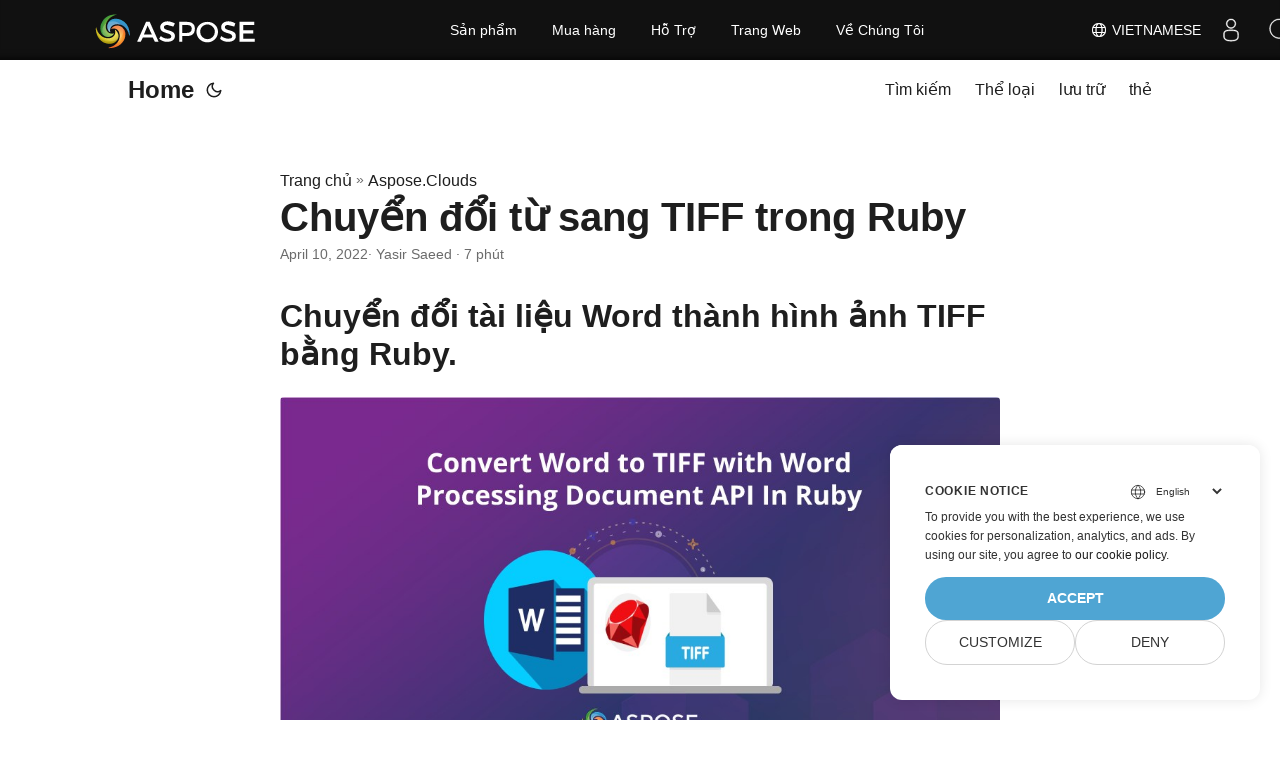

--- FILE ---
content_type: text/html
request_url: https://blog.aspose.cloud/vi/words/convert-word-to-tiff-with-word-processing-document-api-in-ruby/
body_size: 14368
content:
<!DOCTYPE html>
<html lang="vi" dir="auto">

<head>
    
    <script>
        
        window.dataLayer = window.dataLayer || [];
        function gtag() { dataLayer.push(arguments); }
        gtag('set', 'url_passthrough', true);
        gtag('set', 'ads_data_redaction', true);
        gtag('consent', 'default', {
            'ad_storage': 'denied',
            'ad_user_data': 'denied',
            'ad_personalization': 'denied',
            'analytics_storage': 'denied'
        });
        
        window.uetq = window.uetq || [];
        window.uetq.push('consent', 'default', {
            'ad_storage': 'denied'
        });
    </script>
    

    
    <script>(function(w,d,s,l,i){w[l]=w[l]||[];w[l].push({'gtm.start':
    new Date().getTime(),event:'gtm.js'});var f=d.getElementsByTagName(s)[0],
    j=d.createElement(s),dl=l!='dataLayer'?'&l='+l:'';j.async=true;j.src=
    'https://www.googletagmanager.com/gtm.js?id='+i+dl;f.parentNode.insertBefore(j,f);
    })(window,document,'script','dataLayer','GTM-TSXP9CZ');</script>
    <meta charset="utf-8">
<meta http-equiv="X-UA-Compatible" content="IE=edge">
<meta name="viewport" content="width=device-width, initial-scale=1, shrink-to-fit=no">
<meta name="robots" content="index, follow">

	
		<title>Chuyển Word sang TIFF | DOC sang TIFF | Chuyển đổi Word sang TIFF</title>
	

<meta name="keywords" content="word to image, word to tiff, doc to tiff, convert word to tiff, word to tiff conversion" />
<meta name="description" content="Chuyển đổi các tệp Word và DOCX sang TIFF một cách dễ dàng. Tìm hiểu cách thực hiện chuyển đổi Word sang TIFF và DOCX sang TIFF trong Ruby. Bắt đầu với hướng dẫn từng bước của chúng tôi!">
<meta name="author" content="Yasir Saeed">
<link rel="canonical" href="https://blog.aspose.cloud/vi/words/convert-word-to-tiff-with-word-processing-document-api-in-ruby/" />
<meta name="yandex-verification" content="8476fcb9974db093" />
<link crossorigin="anonymous" href="/assets/css/stylesheet.min.8f03e0ebfc0371551886160e87f6833547b4c8b5d0a80d7cc2ca95d224e81e77.css" integrity="sha256-jwPg6/wDcVUYhhYOh/aDNUe0yLXQqA18wsqV0iToHnc=" rel="preload stylesheet" as="style">
<script defer crossorigin="anonymous" src="/assets/js/highlight.min.a00aeeaddfb3b0aebf91a1cb6f21facf025b815d277f177be6acf5c6294d1e07.js" integrity="sha256-oArurd&#43;zsK6/kaHLbyH6zwJbgV0nfxd75qz1xilNHgc="
    onload="hljs.initHighlightingOnLoad();"></script>
<link rel="icon" href="https://blog.aspose.cloud/img/favicon.ico">
<link rel="icon" type="image/png" sizes="16x16" href="https://blog.aspose.cloud/img/favicon-16x16.png">
<link rel="icon" type="image/png" sizes="32x32" href="https://blog.aspose.cloud/img/favicon-32x32.png">
<link rel="apple-touch-icon" href="https://blog.aspose.cloud/img/apple-touch-icon.png">
<link rel="mask-icon" href="https://blog.aspose.cloud/img/safari-pinned-tab.svg">
<meta name="theme-color" content="#2e2e33">
<meta name="msapplication-TileColor" content="#2e2e33">
<meta name="generator" content="Hugo 0.101.0" />
<link rel="alternate" hreflang="en" href="https://blog.aspose.cloud/words/convert-word-to-tiff-with-word-processing-document-api-in-ruby/" />
<link rel="alternate" hreflang="ja" href="https://blog.aspose.cloud/ja/words/convert-word-to-tiff-with-word-processing-document-api-in-ruby/" />
<link rel="alternate" hreflang="ko" href="https://blog.aspose.cloud/ko/words/convert-word-to-tiff-with-word-processing-document-api-in-ruby/" />
<link rel="alternate" hreflang="es" href="https://blog.aspose.cloud/es/words/convert-word-to-tiff-with-word-processing-document-api-in-ruby/" />
<link rel="alternate" hreflang="de" href="https://blog.aspose.cloud/de/words/convert-word-to-tiff-with-word-processing-document-api-in-ruby/" />
<link rel="alternate" hreflang="ru" href="https://blog.aspose.cloud/ru/words/convert-word-to-tiff-with-word-processing-document-api-in-ruby/" />
<link rel="alternate" hreflang="fr" href="https://blog.aspose.cloud/fr/words/convert-word-to-tiff-with-word-processing-document-api-in-ruby/" />
<link rel="alternate" hreflang="zh" href="https://blog.aspose.cloud/zh/words/convert-word-to-tiff-with-word-processing-document-api-in-ruby/" />
<link rel="alternate" hreflang="zh-tw" href="https://blog.aspose.cloud/zh-tw/words/convert-word-to-tiff-with-word-processing-document-api-in-ruby/" />
<link rel="alternate" hreflang="it" href="https://blog.aspose.cloud/it/words/convert-word-to-tiff-with-word-processing-document-api-in-ruby/" />
<link rel="alternate" hreflang="pt" href="https://blog.aspose.cloud/pt/words/convert-word-to-tiff-with-word-processing-document-api-in-ruby/" />
<link rel="alternate" hreflang="ar" href="https://blog.aspose.cloud/ar/words/convert-word-to-tiff-with-word-processing-document-api-in-ruby/" />
<link rel="alternate" hreflang="vi" href="https://blog.aspose.cloud/vi/words/convert-word-to-tiff-with-word-processing-document-api-in-ruby/" />
<link rel="alternate" hreflang="tr" href="https://blog.aspose.cloud/tr/words/convert-word-to-tiff-with-word-processing-document-api-in-ruby/" />
<link rel="alternate" hreflang="th" href="https://blog.aspose.cloud/th/words/convert-word-to-tiff-with-word-processing-document-api-in-ruby/" />
<link rel="alternate" hreflang="el" href="https://blog.aspose.cloud/el/words/convert-word-to-tiff-with-word-processing-document-api-in-ruby/" />
<link rel="alternate" hreflang="fa" href="https://blog.aspose.cloud/fa/words/convert-word-to-tiff-with-word-processing-document-api-in-ruby/" />
<link rel="alternate" hreflang="hu" href="https://blog.aspose.cloud/hu/words/convert-word-to-tiff-with-word-processing-document-api-in-ruby/" />
<link rel="alternate" hreflang="da" href="https://blog.aspose.cloud/da/words/convert-word-to-tiff-with-word-processing-document-api-in-ruby/" />
<link rel="alternate" hreflang="ka" href="https://blog.aspose.cloud/ka/words/convert-word-to-tiff-with-word-processing-document-api-in-ruby/" />
<link rel="alternate" hreflang="he" href="https://blog.aspose.cloud/he/words/convert-word-to-tiff-with-word-processing-document-api-in-ruby/" />
<link rel="alternate" hreflang="uk" href="https://blog.aspose.cloud/uk/words/convert-word-to-tiff-with-word-processing-document-api-in-ruby/" />
<noscript>
    <style>
        #theme-toggle,
        .top-link {
            display: none;
        }

    </style>
    <style>
        @media (prefers-color-scheme: dark) {
           :root {
                --theme: rgb(29, 30, 32);
                --entry: rgb(46, 46, 51);
                --primary: rgb(218, 218, 219);
                --secondary: rgb(155, 156, 157);
                --tertiary: rgb(65, 66, 68);
                --content: rgb(196, 196, 197);
                --hljs-bg: rgb(46, 46, 51);
                --code-bg: rgb(55, 56, 62);
                --border: rgb(51, 51, 51);
            }

            .list {
                background: var(--theme);
            }

            .list:not(.dark)::-webkit-scrollbar-track {
                background: 0 0;
            }

            .list:not(.dark)::-webkit-scrollbar-thumb {
                border-color: var(--theme);
            }
        }

    </style>
</noscript><div class="lang-selector" id="locale" style="display:none!important">
    <a><em class="flag-vn  flag-24"> </em>&nbsp;Vietnamese</a>
    </div>
    <div class="localemodal modal fade lanpopup" id="langModal" tabindex="-1" aria-labelledby="langModalLabel" data-nosnippet="" aria-modal="true" role="dialog" style="display:none">
  <div class="modal-dialog modal-dialog-centered modal-lg">
    <div class="modal-content" style="background-color: #343a40">
            <a class="lang-close" id="lang-close"></a>
      <div class="modal-body">
        <div class="rowbox"><div class="col langbox"><a href="https://blog.aspose.cloud/words/convert-word-to-tiff-with-word-processing-document-api-in-ruby/" data-title="En" class="langmenu" >
            <span><em class="flag-us  flag-24"> </em>&nbsp;English</span></a></div><div class="col langbox"><a href="https://blog.aspose.cloud/ja/words/convert-word-to-tiff-with-word-processing-document-api-in-ruby/" data-title="Ja" class="langmenu" >
            <span><em class="flag-jp  flag-24"> </em>&nbsp;日本</span></a></div><div class="col langbox"><a href="https://blog.aspose.cloud/ko/words/convert-word-to-tiff-with-word-processing-document-api-in-ruby/" data-title="Ko" class="langmenu" >
            <span><em class="flag-kr  flag-24"> </em>&nbsp;한국인</span></a></div><div class="col langbox"><a href="https://blog.aspose.cloud/es/words/convert-word-to-tiff-with-word-processing-document-api-in-ruby/" data-title="Es" class="langmenu" >
            <span><em class="flag-es  flag-24"> </em>&nbsp;Español</span></a></div><div class="col langbox"><a href="https://blog.aspose.cloud/de/words/convert-word-to-tiff-with-word-processing-document-api-in-ruby/" data-title="De" class="langmenu" >
            <span><em class="flag-de  flag-24"> </em>&nbsp;Deutsch</span></a></div><div class="col langbox"><a href="https://blog.aspose.cloud/ru/words/convert-word-to-tiff-with-word-processing-document-api-in-ruby/" data-title="Ru" class="langmenu" >
            <span><em class="flag-ru  flag-24"> </em>&nbsp;Русский</span></a></div><div class="col langbox"><a href="https://blog.aspose.cloud/fr/words/convert-word-to-tiff-with-word-processing-document-api-in-ruby/" data-title="Fr" class="langmenu" >
            <span><em class="flag-fr  flag-24"> </em>&nbsp;Français</span></a></div><div class="col langbox"><a href="https://blog.aspose.cloud/zh/words/convert-word-to-tiff-with-word-processing-document-api-in-ruby/" data-title="Zh" class="langmenu" >
            <span><em class="flag-cn  flag-24"> </em>&nbsp;中文</span></a></div><div class="col langbox"><a href="https://blog.aspose.cloud/zh-tw/words/convert-word-to-tiff-with-word-processing-document-api-in-ruby/" data-title="Zh-Tw" class="langmenu" >
            <span><em class="flag-cn  flag-24"> </em>&nbsp;中國傳統的）</span></a></div><div class="col langbox"><a href="https://blog.aspose.cloud/it/words/convert-word-to-tiff-with-word-processing-document-api-in-ruby/" data-title="It" class="langmenu" >
            <span><em class="flag-it  flag-24"> </em>&nbsp;Italiano</span></a></div><div class="col langbox"><a href="https://blog.aspose.cloud/pt/words/convert-word-to-tiff-with-word-processing-document-api-in-ruby/" data-title="Pt" class="langmenu" >
            <span><em class="flag-pt  flag-24"> </em>&nbsp;Português</span></a></div><div class="col langbox"><a href="https://blog.aspose.cloud/ar/words/convert-word-to-tiff-with-word-processing-document-api-in-ruby/" data-title="Ar" class="langmenu" >
            <span><em class="flag-sa  flag-24"> </em>&nbsp;عربي</span></a></div><div class="col langbox"><a href="https://blog.aspose.cloud/tr/words/convert-word-to-tiff-with-word-processing-document-api-in-ruby/" data-title="Tr" class="langmenu" >
            <span><em class="flag-tr  flag-24"> </em>&nbsp;Türk</span></a></div><div class="col langbox"><a href="https://blog.aspose.cloud/th/words/convert-word-to-tiff-with-word-processing-document-api-in-ruby/" data-title="Th" class="langmenu" >
            <span><em class="flag-th  flag-24"> </em>&nbsp;ไทย</span></a></div><div class="col langbox"><a href="https://blog.aspose.cloud/el/words/convert-word-to-tiff-with-word-processing-document-api-in-ruby/" data-title="El" class="langmenu" >
            <span><em class="flag-gr  flag-24"> </em>&nbsp;Ελληνικά</span></a></div><div class="col langbox"><a href="https://blog.aspose.cloud/fa/words/convert-word-to-tiff-with-word-processing-document-api-in-ruby/" data-title="Fa" class="langmenu" >
            <span><em class="flag-ir  flag-24"> </em>&nbsp;فارسی</span></a></div><div class="col langbox"><a href="https://blog.aspose.cloud/hu/words/convert-word-to-tiff-with-word-processing-document-api-in-ruby/" data-title="Hu" class="langmenu" >
            <span><em class="flag-hu  flag-24"> </em>&nbsp;Magyar</span></a></div><div class="col langbox"><a href="https://blog.aspose.cloud/da/words/convert-word-to-tiff-with-word-processing-document-api-in-ruby/" data-title="Da" class="langmenu" >
            <span><em class="flag-dk  flag-24"> </em>&nbsp;Dansk</span></a></div><div class="col langbox"><a href="https://blog.aspose.cloud/ka/words/convert-word-to-tiff-with-word-processing-document-api-in-ruby/" data-title="Ka" class="langmenu" >
            <span><em class="flag-ge  flag-24"> </em>&nbsp;ქართული</span></a></div><div class="col langbox"><a href="https://blog.aspose.cloud/he/words/convert-word-to-tiff-with-word-processing-document-api-in-ruby/" data-title="He" class="langmenu" >
            <span><em class="flag-il  flag-24"> </em>&nbsp;עִברִית</span></a></div><div class="col langbox"><a href="https://blog.aspose.cloud/uk/words/convert-word-to-tiff-with-word-processing-document-api-in-ruby/" data-title="Uk" class="langmenu" >
            <span><em class="flag-ua  flag-24"> </em>&nbsp;українська</span></a></div></div></div></div></div></div>
  </div>
  <script defer>  
  const langshowpop = document.getElementById('locale');
  const langhidepop = document.getElementById('lang-close');
  langshowpop.addEventListener('click', addClass,  false);
  langhidepop.addEventListener('click', removeClass,  false);
  function addClass() {
  var langshow = document.querySelector('.lanpopup');
  langshow.classList.toggle('show');
  }
  function removeClass() {
  var langclose = document.querySelector('.lanpopup');
  langclose.classList.remove('show');
  }
  </script>
  <script defer>
    const observer = new MutationObserver((mutations, obs) => {
        const parent = document.getElementById('DynabicMenuUserControls');
        if (parent) {
            const child = document.getElementById('locale');
            parent.prepend(child);
            child.setAttribute("id", "localswitch");
            child.setAttribute('style', 'visibility:visible'); 
            obs.disconnect();
            return;
        }
    });
  
    observer.observe(document, {
        childList: true,
        subtree: true
    });
  </script>
  <link rel="stylesheet" href="https://www.aspose.cloud/css/locale.min.css" /><meta property="og:title" content="Chuyển đổi từ sang TIFF trong Ruby" />
<meta property="og:description" content="Chuyển đổi các tệp Word và DOCX sang TIFF một cách dễ dàng. Tìm hiểu cách thực hiện chuyển đổi Word sang TIFF và DOCX sang TIFF trong Ruby. Bắt đầu với hướng dẫn từng bước của chúng tôi!" />
<meta property="og:type" content="article" />
<meta property="og:url" content="https://blog.aspose.cloud/vi/words/convert-word-to-tiff-with-word-processing-document-api-in-ruby/" /><meta property="article:section" content="Aspose.Cloud" />
<meta property="article:published_time" content="2022-04-10T23:04:56&#43;00:00" />
<meta property="article:modified_time" content="2022-04-10T23:04:56&#43;00:00" /><meta property="og:site_name" content="Aspose Blog" />

<meta name="twitter:card" content="summary"/>
<meta name="twitter:title" content="Chuyển đổi từ sang TIFF trong Ruby"/>
<meta name="twitter:description" content="Chuyển đổi các tệp Word và DOCX sang TIFF một cách dễ dàng. Tìm hiểu cách thực hiện chuyển đổi Word sang TIFF và DOCX sang TIFF trong Ruby. Bắt đầu với hướng dẫn từng bước của chúng tôi!"/>


<script type="application/ld+json">
{
  "@context": "https://schema.org",
  "@type": "BreadcrumbList",
  "itemListElement": [
    {
      "@type": "ListItem",
      "position":  1 ,
      "name": "Aspose.Clouds",
      "item": "https://blog.aspose.cloud/vi/aspose.cloud/"
    }, 
    {
      "@type": "ListItem",
      "position":  2 ,
      "name": "Chuyển đổi từ sang TIFF trong Ruby",
      "item": "https://blog.aspose.cloud/vi/words/convert-word-to-tiff-with-word-processing-document-api-in-ruby/"
    }
  ]
}
</script>
<script type="application/ld+json">
{
  "@context": "https://schema.org",
  "@type": "BlogPosting",
  "headline": "Chuyển đổi từ sang TIFF trong Ruby",
  "name": "Chuyển đổi từ sang TIFF trong Ruby",
  "description": "Chuyển đổi các tệp Word và DOCX sang TIFF một cách dễ dàng. Tìm hiểu cách thực hiện chuyển đổi Word sang TIFF và DOCX sang TIFF trong Ruby. Bắt đầu với hướng dẫn từng bước của chúng tôi!",
  "keywords": [
    "word to image", "word to tiff", "doc to tiff", "convert word to tiff", "word to tiff conversion"
  ],
  "articleBody": "Chuyển đổi tài liệu Word thành hình ảnh TIFF bằng Ruby. Cách chuyển đổi Word sang TIFF – Trình chuyển đổi Docx sang TIFF trực tuyến miễn phí\nTổng quan Định dạng tài liệu Microsoft Word (DOCX, DOC) có rất nhiều lợi ích vì nó cung cấp khả năng chỉnh sửa, khả năng tương thích, cộng tác, khả năng định dạng, dễ sử dụng và năng suất, khiến nó trở thành lựa chọn phổ biến cho các tác vụ xử lý tài liệu . Trên thực tế, định dạng tài liệu Word là một tài nguyên quý giá cho các doanh nghiệp và tổ chức cần tạo, chỉnh sửa và chia sẻ tài liệu. Tuy nhiên, TIFF (Định dạng tệp hình ảnh được gắn thẻ) là định dạng được sử dụng rộng rãi để lưu trữ hình ảnh raster, bao gồm ảnh và tài liệu được quét. Một trong những mục đích chính của TIFF là cung cấp một định dạng linh hoạt và mạnh mẽ để trao đổi và lưu trữ hình ảnh chất lượng cao. Nén không mất dữ liệu, chất lượng cao, tính linh hoạt, lưu trữ lâu dài và khả năng tương tác là một trong những lợi ích nổi bật của nó.\nVì vậy, chuyển đổi tài liệu Word thành hình ảnh TIFF mang lại một số lợi ích, bao gồm bảo quản hình ảnh, khả năng tương thích, dễ in và thao tác, lưu trữ tài liệu và tiết kiệm dung lượng.\nAPI chuyển đổi từ Word sang TIFF là gì? Chuyển đổi Word sang TIFF trong Ruby DOC sang TIFF bằng lệnh cURL API chuyển đổi Word sang TIFF là gì? Aspose.Words Cloud là giải pháp xử lý tài liệu dựa trên đám mây cung cấp khả năng tạo, chỉnh sửa và chuyển đổi tài liệu trên đám mây. API hỗ trợ nhiều định dạng tệp, bao gồm Microsoft Word (DOC, DOCX), PDF, HTML, v.v. Tương tự, nó cũng có khả năng chuyển đổi hình ảnh Word DOCX sang TIFF, đồng thời đảm bảo chất lượng hình ảnh cao và nén không mất dữ liệu, vì nó làm cho chúng trở nên lý tưởng cho các bản in ảnh.\nCách cài đặt Ruby Cloud SDK Khi thời gian chạy ruby được định cấu hình, bước đầu tiên trong quá trình sử dụng SDK là cài đặt nó. Nó có sẵn để tải xuống qua RubyGem (được khuyến nghị) và GitHub. Tuy nhiên, trước khi tiến hành cài đặt SDK, chúng tôi cần cài đặt các gói phụ thuộc sau trên hệ thống của mình.\n# Following are the runtime dependencies to setup aspose_words_cloud faraday 1.4.3 \u003e= 1.4.1 marcel 1.0.1 \u003e= 1.0.0 multipart-parser 0.1.1 \u003e= 0.1.1 # Development dependencies is minitest 5.14.4 ~\u003e 5.11, \u003e= 5.11.3 Bây giờ, vui lòng thực hiện lệnh sau trong thiết bị đầu cuối để thực hiện cài đặt nhanh đá quý asposewordscloud.\ngem 'aspose_words_cloud', '~\u003e 22.3' # or install directly gem install aspose_words_cloud Bây giờ, bước quan trọng tiếp theo là lấy thông tin chi tiết về ClientID và ClientSecret bằng cách truy cập Bảng điều khiển Aspose.Cloud. Nếu bạn chưa có tài khoản, chỉ cần đăng ký bằng liên kết tạo tài khoản mới và cung cấp địa chỉ email hợp lệ. Bây giờ, chúng ta đã sẵn sàng để bắt đầu với thao tác chuyển đổi Word sang TIFF.\nChuyển đổi Word sang TIFF trong Ruby Phần sau đây giải thích các bước về cách chuyển đổi Word thành TIFF trong ứng dụng ruby.\nBước đầu tiên là tạo các biến ruby chứa thông tin chi tiết ClientID và ClientSecret (như đã đề cập trên Aspose Cloud Dashboard). Thứ hai, tạo đối tượng cấu hình AsposeWordsCloud và chuyển các chi tiết ClientID, ClientSecret làm đối số. Bước thứ ba là tạo một thể hiện của lớp WordsAPI Bây giờ chúng ta cần tải tài liệu Word đầu vào lên Cloud storage bằng phương thức UploadFileRequest() Cuối cùng, chuyển đổi hình ảnh DOCX sang TIFF bằng phương thức saveastiff(..) lấy đối tượng SaveAsTiffRequest làm đối số # Tải đá quý, Để biết danh sách đầy đủ, vui lòng truy cập https://github.com/aspose-words-cloud/aspose-words-cloud-ruby require 'aspose_words_cloud' # Cách chuyển đổi Word sang TIFF theo chương trình. # Nhận thông tin đăng nhập AppKey và AppSID từ https://dashboard.aspose.cloud/applications @AppSID = \"###-######-####-####-##########\" @AppKey = \"###############################\" # Liên kết các thuộc tính Cấu hình với WordsApi AsposeWordsCloud.configure do |config| config.client_data['ClientId'] = @AppSID config.client_data['ClientSecret'] = @AppKey end # Tạo một phiên bản của WordsApi @words_api = WordsAPI.new # Nhập tệp Word @fileName = \"sample.docx\" # Định dạng tệp cuối cùng @format = \"tiff\" @destName = \"word-to-tiff.tiff\" # Tải tài liệu gốc lên Cloud Storage @words_api.upload_file UploadFileRequest.new(File.new(@fileName, 'rb'), @fileName, nil) @save_options = TiffSaveOptionsData.new( { :SaveFormat =\u003e @format, :FileName =\u003e @destName }) # Lưu các tham số yêu cầu chuyển đổi tài liệu. @request = SaveAsTiffRequest.new(@fileName, @save_options, nil, nil, nil, nil, nil) @out_result = @words_api.save_as_tiff(@request) # In phản hồi kết quả trong bảng điều khiển puts(“Word successfully converted to TIFF file” + (@out_result).to_s ) # Ví dụ chuyển đổi End Word. Sau khi mã được thực thi thành công, kết quả là từ-to-tiff.tiff sẽ được lưu trong bộ lưu trữ đám mây.\nDOC sang TIFF bằng lệnh cURL Chuyển đổi DOC sang TIFF bằng lệnh cURL cho phép bạn chuyển đổi tài liệu Microsoft Word (DOC, DOCX) thành hình ảnh TIFF. Chuyển đổi này được thực hiện bằng cách thực hiện các yêu cầu API tới Aspose.Words Cloud, sử dụng các lệnh cURL. API chấp nhận tệp DOC hoặc DOCX làm đầu vào và trả về hình ảnh TIFF kết quả. Vì các lệnh cURL có thể được thực thi từ thiết bị đầu cuối dòng lệnh nên nó cho phép tự động hóa toàn bộ quá trình chuyển đổi. Ngoài ra, các lệnh cURL được sử dụng để chuyển đổi sẽ khác nhau tùy thuộc vào API cụ thể đang được sử dụng, nhưng thường liên quan đến việc gửi yêu cầu HTTP tới API cùng với tài liệu đầu vào và các tham số cần thiết khác, đồng thời nhận được hình ảnh TIFF kết quả trong phản hồi.\nBây giờ, như một điều kiện tiên quyết cho phương pháp này, trước tiên chúng tôi cần tạo mã thông báo JWT dựa trên thông tin đăng nhập khách hàng được cá nhân hóa của chúng tôi.\ncurl -v \"https://api.aspose.cloud/connect/token\" \\ -X POST \\ -d \"grant_type=client_credentials\u0026client_id=bbf94a2c-6d7e-4020-b4d2-b9809741374e\u0026client_secret=1c9379bb7d701c26cc87e741a29987bb\" \\ -H \"Content-Type: application/x-www-form-urlencoded\" \\ -H \"Accept: application/json\" Khi mã thông báo đã được tạo, vui lòng sử dụng lệnh sau để chuyển đổi hình ảnh DOC sang TIFF. Xin lưu ý, lệnh này yêu cầu Word đầu vào (DOC) đã có sẵn trong bộ lưu trữ đám mây. Sau khi chuyển đổi thành công, TIFF kết quả cũng được lưu trữ trong bộ lưu trữ đám mây.\ncurl -v -X GET \"https://api.aspose.cloud/v4.0/words/input.doc?format=TIFF\u0026outPath=converted.tiff\" \\ -H \"accept: application/octet-stream\" \\ -H \"Authorization: Bearer \" LƯU Ý:- Bạn đang tìm kiếm một công cụ chuyển đổi Word sang TIFF trực tuyến? Vui lòng thử sử dụng Trình chuyển đổi trực tuyến miễn phí của chúng tôi\nPhần kết luận Trong bài viết này, chúng tôi đã thảo luận chi tiết về cách chuyển đổi tài liệu Word sang hình ảnh TIFF, vì đây là nhu cầu chung của các doanh nghiệp và tổ chức làm việc với một khối lượng lớn tài liệu. Bằng cách tận dụng sức mạnh của Ruby và tính linh hoạt của Aspose.Words Cloud, có thể tự động hóa toàn bộ quá trình chuyển đổi. Điều này cuối cùng làm giảm thời gian và nỗ lực cần thiết để chuyển đổi khối lượng lớn tài liệu.\nĐể cung cấp thêm tiện ích cho người dùng của chúng tôi, mã nguồn hoàn chỉnh của Ruby Cloud SDK được xuất bản trên kho lưu trữ GitHub. Ngoài ra, chúng tôi khuyên bạn nên khám phá hướng dẫn dành cho nhà phát triển để tìm hiểu về các tính năng thú vị khác của API. Ngoài ra, bạn cũng có thể cân nhắc sử dụng API thông qua Giao diện SwaggerUI trực tiếp trong trình duyệt web.\nCuối cùng, trong trường hợp bạn có bất kỳ câu hỏi hoặc đề xuất nào, vui lòng liên hệ với chúng tôi qua hỗ trợ sản phẩm miễn phí diễn đàn.\nchủ đề liên quan Chúng tôi thực sự khuyên bạn nên truy cập các liên kết sau để tìm hiểu về:\nPDF sang DOC | PDF sang Word bằng Ruby SDK Gửi email bằng Ứng dụng Heroku cho Ruby on Rails Chuyển đổi Word sang HTML trong Ruby Chuyển đổi PDF sang HTML trong Ruby ",
  "wordCount": "1443",
  "inLanguage": "vi",
  "datePublished": "2022-04-10T23:04:56Z",
  "dateModified": "2022-04-10T23:04:56Z",
  "author":{
    "@type": "Person",
    "name": "Yasir Saeed"
  },
  "mainEntityOfPage": {
    "@type": "WebPage",
    "@id": "https://blog.aspose.cloud/vi/words/convert-word-to-tiff-with-word-processing-document-api-in-ruby/"
  },
  "publisher": {
    "@type": "Organization",
    "name": "DOC PDF PPT Excel Conversion REST APIs: C# .NET Python Java",
    "logo": {
      "@type": "ImageObject",
      "url": "https://blog.aspose.cloud/img/favicon.ico"
    }
  }
}
</script>
</head>

<body class="" id="top">
    
    <noscript>
    <iframe src="https://www.googletagmanager.com/ns.html?id=GTM-TSXP9CZ"
    height="0" width="0" style="display:none;visibility:hidden"></iframe>
    </noscript>
    

    
    <script src="https://www.consentise.com/v1.2/consent-min.js" 
        data-cookiedomain=".aspose.cloud" 
        data-privacy-policy-url="https://about.aspose.cloud/legal/privacy-policy/" 
        data-preferred-color="#4FA5D3"
        data-default-language="en"
        defer>
    </script>
    
<script>
    if (localStorage.getItem("pref-theme") === "dark") {
        document.body.classList.add('dark');
    } else if (localStorage.getItem("pref-theme") === "light") {
        document.body.classList.remove('dark')
    } else if (window.matchMedia('(prefers-color-scheme: dark)').matches) {
        document.body.classList.add('dark');
    }

</script>

<header class="header">
    <nav class="nav">
        <div class="logo">
            <a href="https://blog.aspose.cloud/vi/" accesskey="h" title="Home (Alt + H)">Home</a>
            <span class="logo-switches">
                <button id="theme-toggle" accesskey="t" title="(Alt + T)">
                    <svg id="moon" xmlns="http://www.w3.org/2000/svg" width="24" height="24" viewBox="0 0 24 24"
                        fill="none" stroke="currentColor" stroke-width="2" stroke-linecap="round"
                        stroke-linejoin="round">
                        <path d="M21 12.79A9 9 0 1 1 11.21 3 7 7 0 0 0 21 12.79z"></path>
                    </svg>
                    <svg id="sun" xmlns="http://www.w3.org/2000/svg" width="24" height="24" viewBox="0 0 24 24"
                        fill="none" stroke="currentColor" stroke-width="2" stroke-linecap="round"
                        stroke-linejoin="round">
                        <circle cx="12" cy="12" r="5"></circle>
                        <line x1="12" y1="1" x2="12" y2="3"></line>
                        <line x1="12" y1="21" x2="12" y2="23"></line>
                        <line x1="4.22" y1="4.22" x2="5.64" y2="5.64"></line>
                        <line x1="18.36" y1="18.36" x2="19.78" y2="19.78"></line>
                        <line x1="1" y1="12" x2="3" y2="12"></line>
                        <line x1="21" y1="12" x2="23" y2="12"></line>
                        <line x1="4.22" y1="19.78" x2="5.64" y2="18.36"></line>
                        <line x1="18.36" y1="5.64" x2="19.78" y2="4.22"></line>
                    </svg>
                </button>

            </span>
        </div>
        <ul id="menu">
            <li>
                <a href="https://blog.aspose.cloud/vi/search/" title="Tìm kiếm (Alt &#43;/)" accesskey=/>
                    <span>Tìm kiếm</span>
                </a>
            </li>
            <li>
                <a href="https://blog.aspose.cloud/vi/categories/" title="Thể loại">
                    <span>Thể loại</span>
                </a>
            </li>
            <li>
                <a href="https://blog.aspose.cloud/vi/archives/" title="lưu trữ">
                    <span>lưu trữ</span>
                </a>
            </li>
            <li>
                <a href="https://blog.aspose.cloud/vi/tags/" title="thẻ">
                    <span>thẻ</span>
                </a>
            </li>
        </ul>
    </nav>
</header>
<main class="main">

<article class="post-single">
  <header class="post-header">
    <div class="breadcrumbs"><a href="https://blog.aspose.cloud/vi/">Trang chủ</a>&nbsp;»&nbsp;<a href="https://blog.aspose.cloud/vi/aspose.cloud/">Aspose.Clouds</a></div>
    <h1 class="post-title">
      Chuyển đổi từ sang TIFF trong Ruby
    </h1>
    <div class="post-meta">
  
    <time datetime="2022-04-10T23:04:56&#43;00:00">April 10, 2022</time>
  
 · Yasir Saeed · 7 phút

</div>
  </header> 
  <div class="post-content"><h2 id="chuyển-đổi-tài-liệu-word-thành-hình-ảnh-tiff-bằng-ruby">Chuyển đổi tài liệu Word thành hình ảnh TIFF bằng Ruby.<a hidden class="anchor" aria-hidden="true" href="#chuyển-đổi-tài-liệu-word-thành-hình-ảnh-tiff-bằng-ruby">#</a></h2>
<figure class="align-center ">
    <img loading="lazy" src="images/How-To-Convert-Word-to-TIFF-with-Word-Processing-Document-API.png#center"
         alt="Cách chuyển đổi Word sang TIFF – Chuyển đổi tài liệu trực tuyến sang TIFF"/> <figcaption>
            <p><!-- raw HTML omitted -->Cách chuyển đổi Word sang TIFF – Trình chuyển đổi Docx sang TIFF trực tuyến miễn phí<!-- raw HTML omitted --></p>
        </figcaption>
</figure>

<h2 id="tổng-quan">Tổng quan<a hidden class="anchor" aria-hidden="true" href="#tổng-quan">#</a></h2>
<p>Định dạng tài liệu Microsoft Word (<a href="https://docs.fileformat.com/word-processing/docx/">DOCX</a>, <a href="https://docs.fileformat.com/word-processing/doc/">DOC</a>) có rất nhiều lợi ích vì nó cung cấp khả năng chỉnh sửa, khả năng tương thích, cộng tác, khả năng định dạng, dễ sử dụng và năng suất, khiến nó trở thành lựa chọn phổ biến cho các tác vụ xử lý tài liệu . Trên thực tế, định dạng tài liệu Word là một tài nguyên quý giá cho các doanh nghiệp và tổ chức cần tạo, chỉnh sửa và chia sẻ tài liệu. Tuy nhiên, <a href="https://docs.fileformat.com/image/tiff/">TIFF</a> (Định dạng tệp hình ảnh được gắn thẻ) là định dạng được sử dụng rộng rãi để lưu trữ hình ảnh raster, bao gồm ảnh và tài liệu được quét. Một trong những mục đích chính của TIFF là cung cấp một định dạng linh hoạt và mạnh mẽ để trao đổi và lưu trữ hình ảnh chất lượng cao. Nén không mất dữ liệu, chất lượng cao, tính linh hoạt, lưu trữ lâu dài và khả năng tương tác là một trong những lợi ích nổi bật của nó.</p>
<p>Vì vậy, chuyển đổi tài liệu Word thành hình ảnh TIFF mang lại một số lợi ích, bao gồm bảo quản hình ảnh, khả năng tương thích, dễ in và thao tác, lưu trữ tài liệu và tiết kiệm dung lượng.</p>
<ul>
<li><a href="#What-is-Word-to-TIFF-Conversion-API">API chuyển đổi từ Word sang TIFF là gì?</a></li>
<li><a href="#Word-to-TIFF-Conversion-in-Ruby">Chuyển đổi Word sang TIFF trong Ruby</a></li>
<li><a href="#doc-to-tiff-using-cURL-Commands">DOC sang TIFF bằng lệnh cURL</a></li>
</ul>
<h2 id="What-is-Word-to-TIFF-Conversion-API">API chuyển đổi Word sang TIFF là gì?<a hidden class="anchor" aria-hidden="true" href="#What-is-Word-to-TIFF-Conversion-API">#</a></h2>
<p><a href="https://products.aspose.cloud/words/curl/">Aspose.Words Cloud</a> là giải pháp xử lý tài liệu dựa trên đám mây cung cấp khả năng tạo, chỉnh sửa và chuyển đổi tài liệu trên đám mây. API hỗ trợ nhiều định dạng tệp, bao gồm Microsoft Word (DOC, DOCX), PDF, HTML, v.v. Tương tự, nó cũng có khả năng chuyển đổi hình ảnh Word DOCX sang TIFF, đồng thời đảm bảo chất lượng hình ảnh cao và nén không mất dữ liệu, vì nó làm cho chúng trở nên lý tưởng cho các bản in ảnh.</p>
<h3 id="cách-cài-đặt-ruby-cloud-sdk">Cách cài đặt Ruby Cloud SDK<a hidden class="anchor" aria-hidden="true" href="#cách-cài-đặt-ruby-cloud-sdk">#</a></h3>
<p>Khi thời gian chạy ruby được định cấu hình, bước đầu tiên trong quá trình sử dụng SDK là cài đặt nó. Nó có sẵn để tải xuống qua <a href="https://rubygems.org/gems/aspose_words_cloud">RubyGem</a> (được khuyến nghị) và <a href="https://github.com/aspose-words-cloud/aspose-words-cloud-ruby">GitHub</a>. Tuy nhiên, trước khi tiến hành cài đặt SDK, chúng tôi cần cài đặt các gói phụ thuộc sau trên hệ thống của mình.</p>
<pre tabindex="0"><code># Following are the runtime dependencies to setup aspose_words_cloud
faraday 1.4.3 &gt;= 1.4.1
marcel 1.0.1 &gt;= 1.0.0
multipart-parser 0.1.1 &gt;= 0.1.1
# Development dependencies is
minitest 5.14.4 ~&gt; 5.11, &gt;= 5.11.3
</code></pre><p>Bây giờ, vui lòng thực hiện lệnh sau trong thiết bị đầu cuối để thực hiện cài đặt nhanh đá quý asposewordscloud.</p>
<pre tabindex="0"><code>gem &#39;aspose_words_cloud&#39;, &#39;~&gt; 22.3&#39;
# or install directly
gem install aspose_words_cloud
</code></pre><p>Bây giờ, bước quan trọng tiếp theo là lấy thông tin chi tiết về ClientID và ClientSecret bằng cách truy cập <a href="https://dashboard.aspose.cloud/">Bảng điều khiển Aspose.Cloud</a>. Nếu bạn chưa có tài khoản, chỉ cần đăng ký bằng liên kết <a href="https://id.containerize.com/signup">tạo tài khoản mới</a> và cung cấp địa chỉ email hợp lệ. Bây giờ, chúng ta đã sẵn sàng để bắt đầu với thao tác chuyển đổi Word sang TIFF.</p>
<h2 id="Word-to-TIFF-Conversion-in-Ruby">Chuyển đổi Word sang TIFF trong Ruby<a hidden class="anchor" aria-hidden="true" href="#Word-to-TIFF-Conversion-in-Ruby">#</a></h2>
<p>Phần sau đây giải thích các bước về cách chuyển đổi Word thành TIFF trong ứng dụng ruby.</p>
<ol>
<li>Bước đầu tiên là tạo các biến ruby chứa thông tin chi tiết ClientID và ClientSecret (như đã đề cập trên <a href="https://dashboard.aspose.cloud/applications">Aspose Cloud Dashboard</a>).</li>
<li>Thứ hai, tạo đối tượng cấu hình AsposeWordsCloud và chuyển các chi tiết ClientID, ClientSecret làm đối số.</li>
<li>Bước thứ ba là tạo một thể hiện của lớp WordsAPI</li>
<li>Bây giờ chúng ta cần tải tài liệu Word đầu vào lên Cloud storage bằng phương thức UploadFileRequest()</li>
<li>Cuối cùng, chuyển đổi hình ảnh DOCX sang TIFF bằng phương thức saveastiff(..) lấy đối tượng SaveAsTiffRequest làm đối số</li>
</ol>
<pre tabindex="0"><code># Tải đá quý, Để biết danh sách đầy đủ, vui lòng truy cập https://github.com/aspose-words-cloud/aspose-words-cloud-ruby
require &#39;aspose_words_cloud&#39;
# Cách chuyển đổi Word sang TIFF theo chương trình.
# Nhận thông tin đăng nhập AppKey và AppSID từ https://dashboard.aspose.cloud/applications
@AppSID = &#34;###-######-####-####-##########&#34;
@AppKey = &#34;###############################&#34;
# Liên kết các thuộc tính Cấu hình với WordsApi
AsposeWordsCloud.configure do |config|
config.client_data[&#39;ClientId&#39;] = @AppSID
config.client_data[&#39;ClientSecret&#39;] = @AppKey
end
# Tạo một phiên bản của WordsApi
@words_api = WordsAPI.new
# Nhập tệp Word
@fileName = &#34;sample.docx&#34;
# Định dạng tệp cuối cùng
@format = &#34;tiff&#34;
@destName = &#34;word-to-tiff.tiff&#34;
# Tải tài liệu gốc lên Cloud Storage
@words_api.upload_file UploadFileRequest.new(File.new(@fileName, &#39;rb&#39;), @fileName, nil)
@save_options = TiffSaveOptionsData.new(
{
:SaveFormat =&gt; @format,
:FileName =&gt; @destName
})
# Lưu các tham số yêu cầu chuyển đổi tài liệu.
@request = SaveAsTiffRequest.new(@fileName, @save_options, nil, nil, nil, nil, nil)
@out_result = @words_api.save_as_tiff(@request)
# In phản hồi kết quả trong bảng điều khiển
puts(“Word successfully converted to TIFF file” + (@out_result).to_s )
# Ví dụ chuyển đổi End Word.
</code></pre><p>Sau khi mã được thực thi thành công, kết quả là từ-to-tiff.tiff sẽ được lưu trong bộ lưu trữ đám mây.</p>
<h2 id="doc-to-tiff-using-cURL-Commands">DOC sang TIFF bằng lệnh cURL<a hidden class="anchor" aria-hidden="true" href="#doc-to-tiff-using-cURL-Commands">#</a></h2>
<p>Chuyển đổi DOC sang TIFF bằng lệnh cURL cho phép bạn chuyển đổi tài liệu Microsoft Word (DOC, DOCX) thành hình ảnh TIFF. Chuyển đổi này được thực hiện bằng cách thực hiện các yêu cầu API tới Aspose.Words Cloud, sử dụng các lệnh cURL. API chấp nhận tệp DOC hoặc DOCX làm đầu vào và trả về hình ảnh TIFF kết quả. Vì các lệnh cURL có thể được thực thi từ thiết bị đầu cuối dòng lệnh nên nó cho phép tự động hóa toàn bộ quá trình chuyển đổi. Ngoài ra, các lệnh cURL được sử dụng để chuyển đổi sẽ khác nhau tùy thuộc vào API cụ thể đang được sử dụng, nhưng thường liên quan đến việc gửi yêu cầu HTTP tới API cùng với tài liệu đầu vào và các tham số cần thiết khác, đồng thời nhận được hình ảnh TIFF kết quả trong phản hồi.</p>
<p>Bây giờ, như một điều kiện tiên quyết cho phương pháp này, trước tiên chúng tôi cần tạo mã thông báo JWT dựa trên thông tin đăng nhập khách hàng được cá nhân hóa của chúng tôi.</p>
<pre tabindex="0"><code>curl -v &#34;https://api.aspose.cloud/connect/token&#34; \
-X POST \
-d &#34;grant_type=client_credentials&amp;client_id=bbf94a2c-6d7e-4020-b4d2-b9809741374e&amp;client_secret=1c9379bb7d701c26cc87e741a29987bb&#34; \
-H &#34;Content-Type: application/x-www-form-urlencoded&#34; \
-H &#34;Accept: application/json&#34;
</code></pre><p>Khi mã thông báo đã được tạo, vui lòng sử dụng lệnh sau để chuyển đổi hình ảnh DOC sang TIFF. Xin lưu ý, lệnh này yêu cầu Word đầu vào (DOC) đã có sẵn trong bộ lưu trữ đám mây. Sau khi chuyển đổi thành công, TIFF kết quả cũng được lưu trữ trong bộ lưu trữ đám mây.</p>
<pre tabindex="0"><code>curl -v -X GET &#34;https://api.aspose.cloud/v4.0/words/input.doc?format=TIFF&amp;outPath=converted.tiff&#34; \
-H  &#34;accept: application/octet-stream&#34; \
-H  &#34;Authorization: Bearer &lt;JWT Token&gt;&#34;
</code></pre><blockquote>
<p>LƯU Ý:- Bạn đang tìm kiếm một công cụ chuyển đổi Word sang TIFF trực tuyến? Vui lòng thử sử dụng <a href="https://products.aspose.app/words/conversion">Trình chuyển đổi trực tuyến miễn phí</a> của chúng tôi</p>
</blockquote>
<h2 id="phần-kết-luận">Phần kết luận<a hidden class="anchor" aria-hidden="true" href="#phần-kết-luận">#</a></h2>
<p>Trong bài viết này, chúng tôi đã thảo luận chi tiết về cách chuyển đổi tài liệu Word sang hình ảnh TIFF, vì đây là nhu cầu chung của các doanh nghiệp và tổ chức làm việc với một khối lượng lớn tài liệu. Bằng cách tận dụng sức mạnh của Ruby và tính linh hoạt của Aspose.Words Cloud, có thể tự động hóa toàn bộ quá trình chuyển đổi. Điều này cuối cùng làm giảm thời gian và nỗ lực cần thiết để chuyển đổi khối lượng lớn tài liệu.</p>
<p>Để cung cấp thêm tiện ích cho người dùng của chúng tôi, mã nguồn hoàn chỉnh của Ruby Cloud SDK được xuất bản trên <a href="https://github.com/aspose-words-cloud/aspose-words-cloud-ruby">kho lưu trữ GitHub</a>. Ngoài ra, chúng tôi khuyên bạn nên khám phá <a href="https://docs.aspose.cloud/words/getting-started/">hướng dẫn dành cho nhà phát triển</a> để tìm hiểu về các tính năng thú vị khác của API. Ngoài ra, bạn cũng có thể cân nhắc sử dụng API thông qua <a href="https://apireference.aspose.cloud/words/">Giao diện SwaggerUI</a> trực tiếp trong trình duyệt web.</p>
<p>Cuối cùng, trong trường hợp bạn có bất kỳ câu hỏi hoặc đề xuất nào, vui lòng liên hệ với chúng tôi qua hỗ trợ sản phẩm miễn phí <a href="https://forum.aspose.cloud/">diễn đàn</a>.</p>
<h2 id="chủ-đề-liên-quan">chủ đề liên quan<a hidden class="anchor" aria-hidden="true" href="#chủ-đề-liên-quan">#</a></h2>
<p>Chúng tôi thực sự khuyên bạn nên truy cập các liên kết sau để tìm hiểu về:</p>
<ul>
<li><a href="https://blog.aspose.cloud/vi/words/convert-pdf-to-word-document-aspose.words-file-conversion-api/">PDF sang DOC | PDF sang Word bằng Ruby SDK</a></li>
<li><a href="https://blog.aspose.cloud/vi/email/email-sending-using-aspose.email-cloud-in-heroku-ruby-on-rails/">Gửi email bằng Ứng dụng Heroku cho Ruby on Rails</a></li>
<li><a href="https://blog.aspose.cloud/vi/words/how-to-convert-word-to-html-with-file-conversion-api-in-ruby/">Chuyển đổi Word sang HTML trong Ruby</a></li>
<li><a href="https://blog.aspose.cloud/vi/words/convert-pdf-to-html-using-file-format-conversion-ruby-library/">Chuyển đổi PDF sang HTML trong Ruby</a></li>
</ul>


  </div>

  <footer class="post-footer">
    <ul class="post-tags">
      <li><a href="https://blog.aspose.cloud/vi/categories/aspose.words-cloud-product-family/" cy-data="category">Aspose.Words Cloud Product Family</a></li>
    </ul>
    <ul class="post-tags">
      <li><a href="https://blog.aspose.cloud/vi/tag/word-to-image/">word to image</a></li>
      <li><a href="https://blog.aspose.cloud/vi/tag/word-to-tiff/">word to tiff</a></li>
      <li><a href="https://blog.aspose.cloud/vi/tag/doc-to-tiff/">doc to tiff</a></li>
      <li><a href="https://blog.aspose.cloud/vi/tag/convert-word-to-tiff/">convert word to tiff</a></li>
      <li><a href="https://blog.aspose.cloud/vi/tag/word-to-tiff-conversion/">word to tiff conversion</a></li>
    </ul>
<nav class="paginav">
  <a class="prev" href="https://blog.aspose.cloud/vi/pdf/convert-html-to-pdf-using-aspose.pdf-file-format-converter/">
    <span class="title">« Trang trước</span>
    <br>
    <span>Chuyển đổi HTML sang PDF bằng Aspose.PDF | Chuyển đổi định dạng tệp</span>
  </a>
  <a class="next" href="https://blog.aspose.cloud/vi/slides/how-to-merge-powerpoint-online-using-csharp/">
    <span class="title">Trang tiếp theo »</span>
    <br>
    <span>Cách hợp nhất PowerPoint (PPT, PPTX) bằng cách sử dụng .NET REST API</span>
  </a>
</nav>


<div class="share-buttons">
    <a target="_blank" rel="noopener noreferrer" aria-label="share Chuyển đổi từ sang TIFF trong Ruby on twitter"
        href="https://twitter.com/intent/tweet/?text=Chuy%e1%bb%83n%20%c4%91%e1%bb%95i%20t%e1%bb%ab%20sang%20TIFF%20trong%20Ruby&amp;url=https%3a%2f%2fblog.aspose.cloud%2fvi%2fwords%2fconvert-word-to-tiff-with-word-processing-document-api-in-ruby%2f&amp;hashtags=wordtoimage%2cwordtotiff%2cdoctotiff%2cconvertwordtotiff%2cwordtotiffconversion">
        <svg version="1.1" viewBox="0 0 512 512" xml:space="preserve">
            <path
                d="M512 62.554 L 512 449.446 C 512 483.97 483.97 512 449.446 512 L 62.554 512 C 28.03 512 0 483.97 0 449.446 L 0 62.554 C 0 28.03 28.029 0 62.554 0 L 449.446 0 C 483.971 0 512 28.03 512 62.554 Z M 269.951 190.75 L 182.567 75.216 L 56 75.216 L 207.216 272.95 L 63.9 436.783 L 125.266 436.783 L 235.9 310.383 L 332.567 436.783 L 456 436.783 L 298.367 228.367 L 432.367 75.216 L 371.033 75.216 Z M 127.633 110 L 164.101 110 L 383.481 400.065 L 349.5 400.065 Z" />
        </svg>
    </a>
    <a target="_blank" rel="noopener noreferrer" aria-label="share Chuyển đổi từ sang TIFF trong Ruby on linkedin"
        href="https://www.linkedin.com/shareArticle?mini=true&amp;url=https%3a%2f%2fblog.aspose.cloud%2fvi%2fwords%2fconvert-word-to-tiff-with-word-processing-document-api-in-ruby%2f&amp;title=Chuy%e1%bb%83n%20%c4%91%e1%bb%95i%20t%e1%bb%ab%20sang%20TIFF%20trong%20Ruby&amp;summary=Chuy%e1%bb%83n%20%c4%91%e1%bb%95i%20t%e1%bb%ab%20sang%20TIFF%20trong%20Ruby&amp;source=https%3a%2f%2fblog.aspose.cloud%2fvi%2fwords%2fconvert-word-to-tiff-with-word-processing-document-api-in-ruby%2f">
        <svg version="1.1" viewBox="0 0 512 512" xml:space="preserve">
            <path
                d="M449.446,0c34.525,0 62.554,28.03 62.554,62.554l0,386.892c0,34.524 -28.03,62.554 -62.554,62.554l-386.892,0c-34.524,0 -62.554,-28.03 -62.554,-62.554l0,-386.892c0,-34.524 28.029,-62.554 62.554,-62.554l386.892,0Zm-288.985,423.278l0,-225.717l-75.04,0l0,225.717l75.04,0Zm270.539,0l0,-129.439c0,-69.333 -37.018,-101.586 -86.381,-101.586c-39.804,0 -57.634,21.891 -67.617,37.266l0,-31.958l-75.021,0c0.995,21.181 0,225.717 0,225.717l75.02,0l0,-126.056c0,-6.748 0.486,-13.492 2.474,-18.315c5.414,-13.475 17.767,-27.434 38.494,-27.434c27.135,0 38.007,20.707 38.007,51.037l0,120.768l75.024,0Zm-307.552,-334.556c-25.674,0 -42.448,16.879 -42.448,39.002c0,21.658 16.264,39.002 41.455,39.002l0.484,0c26.165,0 42.452,-17.344 42.452,-39.002c-0.485,-22.092 -16.241,-38.954 -41.943,-39.002Z" />
        </svg>
    </a>
    <a target="_blank" rel="noopener noreferrer" aria-label="share Chuyển đổi từ sang TIFF trong Ruby on reddit"
        href="https://reddit.com/submit?url=https%3a%2f%2fblog.aspose.cloud%2fvi%2fwords%2fconvert-word-to-tiff-with-word-processing-document-api-in-ruby%2f&title=Chuy%e1%bb%83n%20%c4%91%e1%bb%95i%20t%e1%bb%ab%20sang%20TIFF%20trong%20Ruby">
        <svg version="1.1" viewBox="0 0 512 512" xml:space="preserve">
            <path
                d="M449.446,0c34.525,0 62.554,28.03 62.554,62.554l0,386.892c0,34.524 -28.03,62.554 -62.554,62.554l-386.892,0c-34.524,0 -62.554,-28.03 -62.554,-62.554l0,-386.892c0,-34.524 28.029,-62.554 62.554,-62.554l386.892,0Zm-3.446,265.638c0,-22.964 -18.616,-41.58 -41.58,-41.58c-11.211,0 -21.361,4.457 -28.841,11.666c-28.424,-20.508 -67.586,-33.757 -111.204,-35.278l18.941,-89.121l61.884,13.157c0.756,15.734 13.642,28.29 29.56,28.29c16.407,0 29.706,-13.299 29.706,-29.701c0,-16.403 -13.299,-29.702 -29.706,-29.702c-11.666,0 -21.657,6.792 -26.515,16.578l-69.105,-14.69c-1.922,-0.418 -3.939,-0.042 -5.585,1.036c-1.658,1.073 -2.811,2.761 -3.224,4.686l-21.152,99.438c-44.258,1.228 -84.046,14.494 -112.837,35.232c-7.468,-7.164 -17.589,-11.591 -28.757,-11.591c-22.965,0 -41.585,18.616 -41.585,41.58c0,16.896 10.095,31.41 24.568,37.918c-0.639,4.135 -0.99,8.328 -0.99,12.576c0,63.977 74.469,115.836 166.33,115.836c91.861,0 166.334,-51.859 166.334,-115.836c0,-4.218 -0.347,-8.387 -0.977,-12.493c14.564,-6.47 24.735,-21.034 24.735,-38.001Zm-119.474,108.193c-20.27,20.241 -59.115,21.816 -70.534,21.816c-11.428,0 -50.277,-1.575 -70.522,-21.82c-3.007,-3.008 -3.007,-7.882 0,-10.889c3.003,-2.999 7.882,-3.003 10.885,0c12.777,12.781 40.11,17.317 59.637,17.317c19.522,0 46.86,-4.536 59.657,-17.321c3.016,-2.999 7.886,-2.995 10.885,0.008c3.008,3.011 3.003,7.882 -0.008,10.889Zm-5.23,-48.781c-16.373,0 -29.701,-13.324 -29.701,-29.698c0,-16.381 13.328,-29.714 29.701,-29.714c16.378,0 29.706,13.333 29.706,29.714c0,16.374 -13.328,29.698 -29.706,29.698Zm-160.386,-29.702c0,-16.381 13.328,-29.71 29.714,-29.71c16.369,0 29.689,13.329 29.689,29.71c0,16.373 -13.32,29.693 -29.689,29.693c-16.386,0 -29.714,-13.32 -29.714,-29.693Z" />
        </svg>
    </a>
    <a target="_blank" rel="noopener noreferrer" aria-label="share Chuyển đổi từ sang TIFF trong Ruby on facebook"
        href="https://facebook.com/sharer/sharer.php?u=https%3a%2f%2fblog.aspose.cloud%2fvi%2fwords%2fconvert-word-to-tiff-with-word-processing-document-api-in-ruby%2f">
        <svg version="1.1" viewBox="0 0 512 512" xml:space="preserve">
            <path
                d="M449.446,0c34.525,0 62.554,28.03 62.554,62.554l0,386.892c0,34.524 -28.03,62.554 -62.554,62.554l-106.468,0l0,-192.915l66.6,0l12.672,-82.621l-79.272,0l0,-53.617c0,-22.603 11.073,-44.636 46.58,-44.636l36.042,0l0,-70.34c0,0 -32.71,-5.582 -63.982,-5.582c-65.288,0 -107.96,39.569 -107.96,111.204l0,62.971l-72.573,0l0,82.621l72.573,0l0,192.915l-191.104,0c-34.524,0 -62.554,-28.03 -62.554,-62.554l0,-386.892c0,-34.524 28.029,-62.554 62.554,-62.554l386.892,0Z" />
        </svg>
    </a>
    <a target="_blank" rel="noopener noreferrer" aria-label="share Chuyển đổi từ sang TIFF trong Ruby on whatsapp"
        href="https://api.whatsapp.com/send?text=Chuy%e1%bb%83n%20%c4%91%e1%bb%95i%20t%e1%bb%ab%20sang%20TIFF%20trong%20Ruby%20-%20https%3a%2f%2fblog.aspose.cloud%2fvi%2fwords%2fconvert-word-to-tiff-with-word-processing-document-api-in-ruby%2f">
        <svg version="1.1" viewBox="0 0 512 512" xml:space="preserve">
            <path
                d="M449.446,0c34.525,0 62.554,28.03 62.554,62.554l0,386.892c0,34.524 -28.03,62.554 -62.554,62.554l-386.892,0c-34.524,0 -62.554,-28.03 -62.554,-62.554l0,-386.892c0,-34.524 28.029,-62.554 62.554,-62.554l386.892,0Zm-58.673,127.703c-33.842,-33.881 -78.847,-52.548 -126.798,-52.568c-98.799,0 -179.21,80.405 -179.249,179.234c-0.013,31.593 8.241,62.428 23.927,89.612l-25.429,92.884l95.021,-24.925c26.181,14.28 55.659,21.807 85.658,21.816l0.074,0c98.789,0 179.206,-80.413 179.247,-179.243c0.018,-47.895 -18.61,-92.93 -52.451,-126.81Zm-126.797,275.782l-0.06,0c-26.734,-0.01 -52.954,-7.193 -75.828,-20.767l-5.441,-3.229l-56.386,14.792l15.05,-54.977l-3.542,-5.637c-14.913,-23.72 -22.791,-51.136 -22.779,-79.287c0.033,-82.142 66.867,-148.971 149.046,-148.971c39.793,0.014 77.199,15.531 105.329,43.692c28.128,28.16 43.609,65.592 43.594,105.4c-0.034,82.149 -66.866,148.983 -148.983,148.984Zm81.721,-111.581c-4.479,-2.242 -26.499,-13.075 -30.604,-14.571c-4.105,-1.495 -7.091,-2.241 -10.077,2.241c-2.986,4.483 -11.569,14.572 -14.182,17.562c-2.612,2.988 -5.225,3.364 -9.703,1.12c-4.479,-2.241 -18.91,-6.97 -36.017,-22.23c-13.314,-11.876 -22.304,-26.542 -24.916,-31.026c-2.612,-4.484 -0.279,-6.908 1.963,-9.14c2.016,-2.007 4.48,-5.232 6.719,-7.847c2.24,-2.615 2.986,-4.484 4.479,-7.472c1.493,-2.99 0.747,-5.604 -0.374,-7.846c-1.119,-2.241 -10.077,-24.288 -13.809,-33.256c-3.635,-8.733 -7.327,-7.55 -10.077,-7.688c-2.609,-0.13 -5.598,-0.158 -8.583,-0.158c-2.986,0 -7.839,1.121 -11.944,5.604c-4.105,4.484 -15.675,15.32 -15.675,37.364c0,22.046 16.048,43.342 18.287,46.332c2.24,2.99 31.582,48.227 76.511,67.627c10.685,4.615 19.028,7.371 25.533,9.434c10.728,3.41 20.492,2.929 28.209,1.775c8.605,-1.285 26.499,-10.833 30.231,-21.295c3.732,-10.464 3.732,-19.431 2.612,-21.298c-1.119,-1.869 -4.105,-2.99 -8.583,-5.232Z" />
        </svg>
    </a>
    <a target="_blank" rel="noopener noreferrer" aria-label="share Chuyển đổi từ sang TIFF trong Ruby on telegram"
        href="https://telegram.me/share/url?text=Chuy%e1%bb%83n%20%c4%91%e1%bb%95i%20t%e1%bb%ab%20sang%20TIFF%20trong%20Ruby&amp;url=https%3a%2f%2fblog.aspose.cloud%2fvi%2fwords%2fconvert-word-to-tiff-with-word-processing-document-api-in-ruby%2f">
        <svg version="1.1" xml:space="preserve" viewBox="2 2 28 28">
            <path
                d="M26.49,29.86H5.5a3.37,3.37,0,0,1-2.47-1,3.35,3.35,0,0,1-1-2.47V5.48A3.36,3.36,0,0,1,3,3,3.37,3.37,0,0,1,5.5,2h21A3.38,3.38,0,0,1,29,3a3.36,3.36,0,0,1,1,2.46V26.37a3.35,3.35,0,0,1-1,2.47A3.38,3.38,0,0,1,26.49,29.86Zm-5.38-6.71a.79.79,0,0,0,.85-.66L24.73,9.24a.55.55,0,0,0-.18-.46.62.62,0,0,0-.41-.17q-.08,0-16.53,6.11a.59.59,0,0,0-.41.59.57.57,0,0,0,.43.52l4,1.24,1.61,4.83a.62.62,0,0,0,.63.43.56.56,0,0,0,.4-.17L16.54,20l4.09,3A.9.9,0,0,0,21.11,23.15ZM13.8,20.71l-1.21-4q8.72-5.55,8.78-5.55c.15,0,.23,0,.23.16a.18.18,0,0,1,0,.06s-2.51,2.3-7.52,6.8Z" />
        </svg>
    </a>
</div>

  </footer>
</article>
    </main>
    
<footer class="footer">
</footer>
<a href="#top" aria-label="go to top" title="Go to Top (Alt + G)" class="top-link" id="top-link" accesskey="g">
    <svg xmlns="http://www.w3.org/2000/svg" viewBox="0 0 12 6" fill="currentColor">
        <path d="M12 6H0l6-6z" />
    </svg>
</a>

    
        
    


<script>
    (function(i, s, o, g, r, a, m) {i['ContainerizeMenuObject'] = r; i[r] = i[r] || function() {(i[r].q = i[r].q || []).push(arguments)}, i[r].l = 1 * new Date(); a = s.createElement(o),m = s.getElementsByTagName(o)[0]; a.async = 1; a.src = g; m.parentNode.append(a)})(window, document, 'script', 'https://menu.containerize.com/scripts/engine.min.js?v=1.0.1', 'asposecloud-vi');
</script>

<script>
    let menu = document.getElementById('menu')
    if (menu) {
        menu.scrollLeft = localStorage.getItem("menu-scroll-position");
        menu.onscroll = function () {
            localStorage.setItem("menu-scroll-position", menu.scrollLeft);
        }
    }

    document.querySelectorAll('a[href^="#"]').forEach(anchor => {
        anchor.addEventListener("click", function (e) {
            e.preventDefault();
            var id = this.getAttribute("href").substr(1);
            if (!window.matchMedia('(prefers-reduced-motion: reduce)').matches) {
                document.querySelector(`[id='${decodeURIComponent(id)}']`).scrollIntoView({
                    behavior: "smooth"
                });
            } else {
                document.querySelector(`[id='${decodeURIComponent(id)}']`).scrollIntoView();
            }
            if (id === "top") {
                history.replaceState(null, null, " ");
            } else {
                history.pushState(null, null, `#${id}`);
            }
        });
    });

</script>
<script>
    var mybutton = document.getElementById("top-link");
    window.onscroll = function () {
        if (document.body.scrollTop > 800 || document.documentElement.scrollTop > 800) {
            mybutton.style.visibility = "visible";
            mybutton.style.opacity = "1";
        } else {
            mybutton.style.visibility = "hidden";
            mybutton.style.opacity = "0";
        }
    };

</script>
<script>
    document.getElementById("theme-toggle").addEventListener("click", () => {
        if (document.body.className.includes("dark")) {
            document.body.classList.remove('dark');
            localStorage.setItem("pref-theme", 'light');
        } else {
            document.body.classList.add('dark');
            localStorage.setItem("pref-theme", 'dark');
        }
    })

</script>
<script>
    document.querySelectorAll('pre > code').forEach((codeblock) => {
        const container = codeblock.parentNode.parentNode;

        const copybutton = document.createElement('button');
        copybutton.classList.add('copy-code');
        copybutton.innerText = 'Sao chép';

        function copyingDone() {
            copybutton.innerText = 'Đã sao chép!';
            setTimeout(() => {
                copybutton.innerText = 'Sao chép';
            }, 2000);
        }

        copybutton.addEventListener('click', (cb) => {
            if ('clipboard' in navigator) {
                navigator.clipboard.writeText(codeblock.textContent);
                copyingDone();
                return;
            }

            const range = document.createRange();
            range.selectNodeContents(codeblock);
            const selection = window.getSelection();
            selection.removeAllRanges();
            selection.addRange(range);
            try {
                document.execCommand('copy');
                copyingDone();
            } catch (e) { };
            selection.removeRange(range);
        });

        if (container.classList.contains("highlight")) {
            container.appendChild(copybutton);
        } else if (container.parentNode.firstChild == container) {
            
        } else if (codeblock.parentNode.parentNode.parentNode.parentNode.parentNode.nodeName == "TABLE") {
            
            codeblock.parentNode.parentNode.parentNode.parentNode.parentNode.appendChild(copybutton);
        } else {
            
            codeblock.parentNode.appendChild(copybutton);
        }
    });
</script>
</body>

</html>
